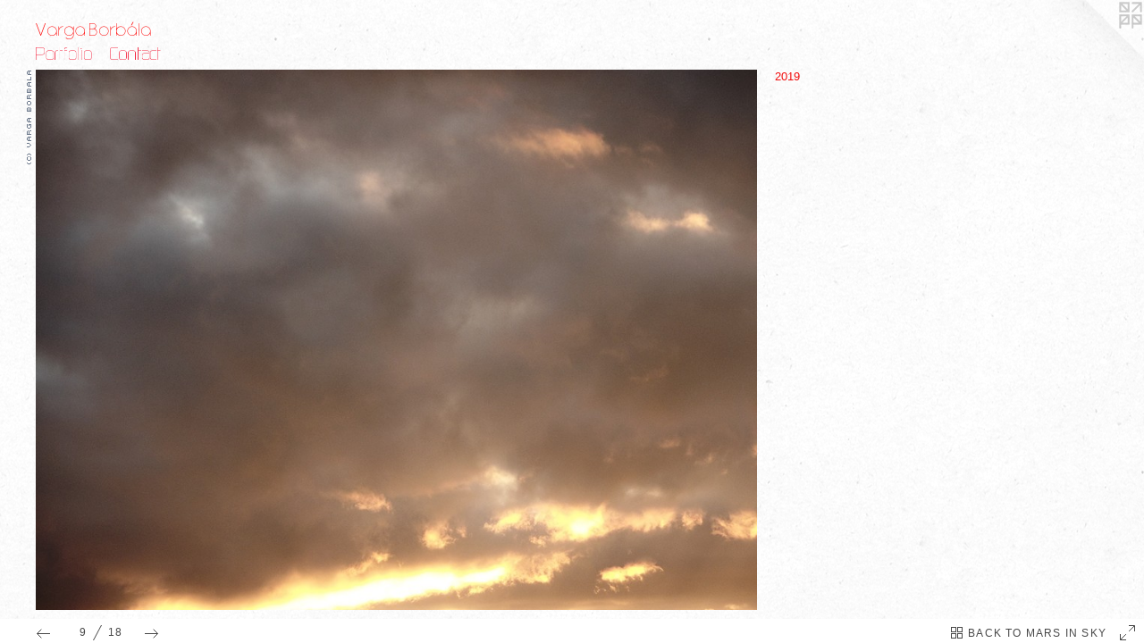

--- FILE ---
content_type: text/html; charset=iso-8859-1
request_url: http://vargaborbala.com/artwork/4654331.html
body_size: 2644
content:
<!DOCTYPE html PUBLIC "-//W3C//DTD XHTML 1.0 Transitional//EN" "http://www.w3.org/TR/xhtml1/DTD/xhtml1-transitional.dtd">
<html>
<head>
<title>Varga Borb&aacute;la</title>
<link rel="canonical" href="https://vargaborbala.com/artwork/4654331.html" />
<meta name="title" content="Varga Borb&aacute;la" />
<meta http-equiv="Content-Type" content="text/html; charset=iso-8859-1" />
  <link rel="stylesheet" href="//vargaborbala.com/r16619749920000002375/site.css" />  <style type="text/css">  body {
	position: relative;
	min-width: 984px;
}
#artwork_stage {
	width: 984px;
}
#artwork_stage #prev_next_back {
	width: 640px;
}
#artwork_stage #lightbox {
	width: 640px;
	height: 479px;
}
#artwork_stage #info_and_description {
	left: 701px;
}
</style> <meta property="og:image" content="https://img-cache.oppcdn.com/fixed/39883/assets/MNixoCnQgG_sRDWp.jpg" /> <meta name="viewport" content="width=device-width, initial-scale=1, minimal-ui=1" />     <link rel="stylesheet" href="https://static.otherpeoplespixels.com/css/airbrush-0.2.10.css" />
 </head>
<body>
<script id="airbrush_json" type="text/json" data-policy="ignore">{"page":{"parent":{"name":"mars in sky","url":"//vargaborbala.com/section/486267_mars_in_sky.html"},"next":{"url":"//vargaborbala.com/artwork/4654329.html"},"index":9,"prev":{"url":"//vargaborbala.com/artwork/4654332.html"},"artwork":{"sources":[{"width":"1626","src":"https://img-cache.oppcdn.com/img/v1.0/s:39883/t:QkxBTksrVEVYVCtIRVJF/p:18/g:br/o:2.5/a:100/q:90/2520x1220-MNixoCnQgG_sRDWp.jpg/1626x1220/637ea42e7394b266fe5691ca7846d7d7.jpg","height":"1220","size":"2520x1220"},{"width":"1106","src":"https://img-cache.oppcdn.com/img/v1.0/s:39883/t:QkxBTksrVEVYVCtIRVJF/p:18/g:br/o:2.5/a:100/q:90/1640x830-MNixoCnQgG_sRDWp.jpg/1106x830/b83fc3960ec2b95d20ba6f3580826e53.jpg","height":"830","size":"1640x830"},{"width":"984","src":"https://img-cache.oppcdn.com/img/v1.0/s:39883/t:QkxBTksrVEVYVCtIRVJF/p:18/g:br/o:2.5/a:100/q:90/984x4096-MNixoCnQgG_sRDWp.jpg/984x737/561e1bf49e4263bb494a9e37f5f46c71.jpg","height":"737","size":"984x4096"},{"width":"960","src":"https://img-cache.oppcdn.com/img/v1.0/s:39883/t:QkxBTksrVEVYVCtIRVJF/p:18/g:br/o:2.5/a:100/q:90/1400x720-MNixoCnQgG_sRDWp.jpg/960x720/d5544a0d67936486ecc4907fb8210a8d.jpg","height":"720","size":"1400x720"},{"width":"784","src":"https://img-cache.oppcdn.com/img/v1.0/s:39883/t:QkxBTksrVEVYVCtIRVJF/p:18/g:br/o:2.5/a:100/q:90/984x588-MNixoCnQgG_sRDWp.jpg/784x588/1e6d0879a4d0d72282ce5f52562eaaa3.jpg","height":"588","size":"984x588"},{"width":"640","src":"https://img-cache.oppcdn.com/fixed/39883/assets/MNixoCnQgG_sRDWp.jpg","height":"479","size":"640x480"}],"type":"image","id":"4654331"},"rev":"2375","type":"artwork","total":18},"site":{"url":"/r16619749920000002375/airbrush.json"},"version":"0.2.10"}</script>
<script type="text/javascript" data-policy="ignore" data-id="airbrush-shim">
;(function(){
for(var c=[function(){if("Mozilla/5.0 (Windows NT 6.1; WOW64) AppleWebKit/537.36 (KHTML, like Gecko) Chrome/32.0.1700.107 Safari/537.36"===navigator.userAgent)return"agent on blacklist"},function(){var a,b;a=RegExp("(?:^Mozilla/[0-9.]+ \\((iPhone|iPad|iPod);)|(?:\\b(android)\\b)","gi");b=RegExp("\\b((ie)?mobi(le)?|(smart|cell)?phone|tablet)\\b","gi");if(!(a=navigator.userAgent.match(a))&&(a=navigator.userAgent.match(b)))return"agent: "+a.join(" ")},function(){if("function"!==typeof window.history.pushState)return"history"},
function(){var a=document.documentElement;if(!(a.matches||a.webkitMatchesSelector||a.mozMatchesSelector||a.oMatchesSelector||a.msMatchesSelector))return"matchesSelector"},function(){if(!document.querySelectorAll)return"querySelectorAll"}],d=0,e=c.length,f,g=[];d<e;){var h=void 0;try{h=(0,c[d])()}catch(k){h=""+k}(f=h)&&g.push(f);d++}if(0===g.length){var l=document.createElement("script");l.src="https://static.otherpeoplespixels.com/js/airbrush-0.2.10.js";l.type="text/javascript";l.async=!0;document.head.appendChild(l)}
(function(a){a=0<a.length?"Not Supported: "+a.join(",")+";":"Supported";var b=document.createElement("img");b.onload=b.onerror=function(){b.parentNode.removeChild(b)};b.src="#?v\x3d0.2.10\x26l\x3dinfo\x26f\x3dshim\x26n\x3d0\x26m\x3d"+encodeURIComponent(a);b.width=b.height=1;b.style.display="none";document.body.appendChild(b);window.console.log("Airbrush "+a)})(g);
})();
 </script>
<div id="react-root"></div>
<div id="pjax-target">  <div id="corner-logo"><a target="_blank" rel="nofollow" title="Website by OtherPeoplesPixels" href="https://otherpeoplespixels.com/ref/vargaborbala.com"><img alt="OPP" src="https://static.otherpeoplespixels.com/r1362684542/images/logos/corner-m.png" /></a></div>  <div id="artwork_stage" class="stage">
	<a id="title" href="//vargaborbala.com/home.html"><img alt="Varga Borbála" src="/r16619749920000002375/nav/home/title.png" /></a>
<div id="navigation" style="position: relative">
	 <a id="gallery_nav" style="position: absolute; left: 0px; top: 0px;" href="//vargaborbala.com/section/290974.html"  ><img src="/r16619749920000002375/nav/home/gallery.png" alt="Portfolio" /></a>
	 <a id="contact_nav" style="position: absolute; left: 83px; top: 0px;" href="//vargaborbala.com/contact.html"  ><img src="/r16619749920000002375/nav/home/contact.png" alt="Contact" /></a>
	 </div>
    <div id="info_and_description" class="autoscroll"> <div id="artwork_info">
	 <div id="artwork_created">2019</div>    </div>
 <div id="artwork_description"></div>
</div>
 <div id="prev_next_back">
	 <a href="//vargaborbala.com/artwork/4654332.html">PREV</a>&nbsp;/&nbsp;<a href="//vargaborbala.com/artwork/4654329.html">NEXT</a>&nbsp;&nbsp;&nbsp;9 / 18<br />
	  <a href="//vargaborbala.com/section/486267_mars_in_sky.html">BACK TO MARS IN SKY</a><br />
	   </div>
<div id="lightbox" data-media-type="image">
 <img id="spaceball" src="https://static.otherpeoplespixels.com/r1362684542/images/clear.gif" style="width: 640px; height: 479px;  " />
 <img id="artwork_img" src="https://img-cache.oppcdn.com/fixed/39883/assets/MNixoCnQgG_sRDWp.jpg" alt="" style=" " />
  </div>
    <div id="menu"></div>
	 <div id="copyright"><img src="/r16619749920000002375/copyright/home.png" alt="(c) VARGA BORBALA" /></div>
</div>
 <script type="text/javascript" src="https://ajax.googleapis.com/ajax/libs/jquery/1.2.3/jquery.min.js"></script>       </div>
 </body>
</html>

--- FILE ---
content_type: text/html; charset=iso-8859-1
request_url: http://vargaborbala.com/artwork/4654331.html
body_size: 2643
content:
<!DOCTYPE html PUBLIC "-//W3C//DTD XHTML 1.0 Transitional//EN" "http://www.w3.org/TR/xhtml1/DTD/xhtml1-transitional.dtd">
<html>
<head>
<title>Varga Borb&aacute;la</title>
<link rel="canonical" href="https://vargaborbala.com/artwork/4654331.html" />
<meta name="title" content="Varga Borb&aacute;la" />
<meta http-equiv="Content-Type" content="text/html; charset=iso-8859-1" />
  <link rel="stylesheet" href="//vargaborbala.com/r16619749920000002375/site.css" />  <style type="text/css">  body {
	position: relative;
	min-width: 984px;
}
#artwork_stage {
	width: 984px;
}
#artwork_stage #prev_next_back {
	width: 640px;
}
#artwork_stage #lightbox {
	width: 640px;
	height: 479px;
}
#artwork_stage #info_and_description {
	left: 701px;
}
</style> <meta property="og:image" content="https://img-cache.oppcdn.com/fixed/39883/assets/MNixoCnQgG_sRDWp.jpg" /> <meta name="viewport" content="width=device-width, initial-scale=1, minimal-ui=1" />     <link rel="stylesheet" href="https://static.otherpeoplespixels.com/css/airbrush-0.2.10.css" />
 </head>
<body>
<script id="airbrush_json" type="text/json" data-policy="ignore">{"page":{"parent":{"name":"mars in sky","url":"//vargaborbala.com/section/486267_mars_in_sky.html"},"next":{"url":"//vargaborbala.com/artwork/4654329.html"},"index":9,"prev":{"url":"//vargaborbala.com/artwork/4654332.html"},"artwork":{"sources":[{"width":"1626","src":"https://img-cache.oppcdn.com/img/v1.0/s:39883/t:QkxBTksrVEVYVCtIRVJF/p:18/g:br/o:2.5/a:100/q:90/2520x1220-MNixoCnQgG_sRDWp.jpg/1626x1220/637ea42e7394b266fe5691ca7846d7d7.jpg","height":"1220","size":"2520x1220"},{"width":"1106","src":"https://img-cache.oppcdn.com/img/v1.0/s:39883/t:QkxBTksrVEVYVCtIRVJF/p:18/g:br/o:2.5/a:100/q:90/1640x830-MNixoCnQgG_sRDWp.jpg/1106x830/b83fc3960ec2b95d20ba6f3580826e53.jpg","height":"830","size":"1640x830"},{"width":"984","src":"https://img-cache.oppcdn.com/img/v1.0/s:39883/t:QkxBTksrVEVYVCtIRVJF/p:18/g:br/o:2.5/a:100/q:90/984x4096-MNixoCnQgG_sRDWp.jpg/984x737/561e1bf49e4263bb494a9e37f5f46c71.jpg","height":"737","size":"984x4096"},{"width":"960","src":"https://img-cache.oppcdn.com/img/v1.0/s:39883/t:QkxBTksrVEVYVCtIRVJF/p:18/g:br/o:2.5/a:100/q:90/1400x720-MNixoCnQgG_sRDWp.jpg/960x720/d5544a0d67936486ecc4907fb8210a8d.jpg","height":"720","size":"1400x720"},{"width":"784","src":"https://img-cache.oppcdn.com/img/v1.0/s:39883/t:QkxBTksrVEVYVCtIRVJF/p:18/g:br/o:2.5/a:100/q:90/984x588-MNixoCnQgG_sRDWp.jpg/784x588/1e6d0879a4d0d72282ce5f52562eaaa3.jpg","height":"588","size":"984x588"},{"width":"640","src":"https://img-cache.oppcdn.com/fixed/39883/assets/MNixoCnQgG_sRDWp.jpg","height":"479","size":"640x480"}],"type":"image","id":"4654331"},"rev":"2375","type":"artwork","total":18},"site":{"url":"/r16619749920000002375/airbrush.json"},"version":"0.2.10"}</script>
<script type="text/javascript" data-policy="ignore" data-id="airbrush-shim">
;(function(){
for(var c=[function(){if("Mozilla/5.0 (Windows NT 6.1; WOW64) AppleWebKit/537.36 (KHTML, like Gecko) Chrome/32.0.1700.107 Safari/537.36"===navigator.userAgent)return"agent on blacklist"},function(){var a,b;a=RegExp("(?:^Mozilla/[0-9.]+ \\((iPhone|iPad|iPod);)|(?:\\b(android)\\b)","gi");b=RegExp("\\b((ie)?mobi(le)?|(smart|cell)?phone|tablet)\\b","gi");if(!(a=navigator.userAgent.match(a))&&(a=navigator.userAgent.match(b)))return"agent: "+a.join(" ")},function(){if("function"!==typeof window.history.pushState)return"history"},
function(){var a=document.documentElement;if(!(a.matches||a.webkitMatchesSelector||a.mozMatchesSelector||a.oMatchesSelector||a.msMatchesSelector))return"matchesSelector"},function(){if(!document.querySelectorAll)return"querySelectorAll"}],d=0,e=c.length,f,g=[];d<e;){var h=void 0;try{h=(0,c[d])()}catch(k){h=""+k}(f=h)&&g.push(f);d++}if(0===g.length){var l=document.createElement("script");l.src="https://static.otherpeoplespixels.com/js/airbrush-0.2.10.js";l.type="text/javascript";l.async=!0;document.head.appendChild(l)}
(function(a){a=0<a.length?"Not Supported: "+a.join(",")+";":"Supported";var b=document.createElement("img");b.onload=b.onerror=function(){b.parentNode.removeChild(b)};b.src="#?v\x3d0.2.10\x26l\x3dinfo\x26f\x3dshim\x26n\x3d0\x26m\x3d"+encodeURIComponent(a);b.width=b.height=1;b.style.display="none";document.body.appendChild(b);window.console.log("Airbrush "+a)})(g);
})();
 </script>
<div id="react-root"></div>
<div id="pjax-target">  <div id="corner-logo"><a target="_blank" rel="nofollow" title="Website by OtherPeoplesPixels" href="https://otherpeoplespixels.com/ref/vargaborbala.com"><img alt="OPP" src="https://static.otherpeoplespixels.com/r1362684542/images/logos/corner-m.png" /></a></div>  <div id="artwork_stage" class="stage">
	<a id="title" href="//vargaborbala.com/home.html"><img alt="Varga Borbála" src="/r16619749920000002375/nav/home/title.png" /></a>
<div id="navigation" style="position: relative">
	 <a id="gallery_nav" style="position: absolute; left: 0px; top: 0px;" href="//vargaborbala.com/section/290974.html"  ><img src="/r16619749920000002375/nav/home/gallery.png" alt="Portfolio" /></a>
	 <a id="contact_nav" style="position: absolute; left: 83px; top: 0px;" href="//vargaborbala.com/contact.html"  ><img src="/r16619749920000002375/nav/home/contact.png" alt="Contact" /></a>
	 </div>
    <div id="info_and_description" class="autoscroll"> <div id="artwork_info">
	 <div id="artwork_created">2019</div>    </div>
 <div id="artwork_description"></div>
</div>
 <div id="prev_next_back">
	 <a href="//vargaborbala.com/artwork/4654332.html">PREV</a>&nbsp;/&nbsp;<a href="//vargaborbala.com/artwork/4654329.html">NEXT</a>&nbsp;&nbsp;&nbsp;9 / 18<br />
	  <a href="//vargaborbala.com/section/486267_mars_in_sky.html">BACK TO MARS IN SKY</a><br />
	   </div>
<div id="lightbox" data-media-type="image">
 <img id="spaceball" src="https://static.otherpeoplespixels.com/r1362684542/images/clear.gif" style="width: 640px; height: 479px;  " />
 <img id="artwork_img" src="https://img-cache.oppcdn.com/fixed/39883/assets/MNixoCnQgG_sRDWp.jpg" alt="" style=" " />
  </div>
    <div id="menu"></div>
	 <div id="copyright"><img src="/r16619749920000002375/copyright/home.png" alt="(c) VARGA BORBALA" /></div>
</div>
 <script type="text/javascript" src="https://ajax.googleapis.com/ajax/libs/jquery/1.2.3/jquery.min.js"></script>       </div>
 </body>
</html>

--- FILE ---
content_type: text/css
request_url: http://vargaborbala.com/r16619749920000002375/site.css
body_size: 2536
content:
* {
	margin: 0;
	padding: 0;
	border: 0;
	font-family: "Verdana", "Geneva", sans-serif;
	font-size:   13px;
	  color: #f10e0e;
}

span.bold {
	font-weight: bold;
}

body {
	background-repeat: repeat;
 position: relative; /* corner-logo */
	background-position: 0% 0%;
	background-image: url(https://static.otherpeoplespixels.com/r1362684542/images/backgrounds/ricepaper2-white.png);
 }

body * {
	text-align: left;
}

a, a span.bold, a em {
	text-decoration: none;
	color: #70a8c0;
}

a:hover {
	text-decoration: underline;
}

div.stage {
 position: relative;
}

#lightbox {
	position: relative;
	overflow: hidden;
}
#spaceball {
	z-index: 3;
	position: absolute;
}

#corner-logo {
	position: absolute;
	top: 0;
	right: 0;
	z-index: 2;
}

#info_and_description {
	z-index: 5;
}

/*
	Classes for specific behaviour
*/

/* Use the accent color and font */
.accent {
	font-family: "Verdana", "Geneva", sans-serif;
	font-size:   13px;
	  color: #f10e0e;
}
a.accent {
	color: #70a8c0;
}

#prev_next_back {
	padding-top: 6px;
}
#prev_next_back, #prev_next_back * {
	font-family: Helvetica, Arial, Monaco, Verdana, sans-serif;
	font-weight: normal;
	font-size: 11px;
	text-decoration: none;
}

div.share_this {
}
div.share_this * {
	font-family: Helvetica, Arial, Monaco, Verdana, sans-serif;
	font-weight: normal;
	font-size: 13px;
	color: #666666;
}
a.share_this_close {
	color: #666666;
	font-weight: normal;
	text-decoration: none;
	right: 8px;
	top: 8px;
	position: absolute;
}
div.share_this_popup {
	background: #ffffff;
	border: 2px solid #cccccc;
	padding: 2em;
	margin: auto;
}
div.share_this_row {
	width: 380px;
	margin-top: 8px;
}
a.share_this {
	padding: 0;
	padding-right: 5px;
}
a.share_this img {
	border: 0;
}

a.thumbnail {
	padding: 0;
	margin: 0;
}
img.thumbnail {
	margin: 0;
	padding: 0;
	margin-right: 4px;
	margin-bottom: 4px;
	width: 100px;
	height: 100px;
}

 div.autoscroll {
	overflow: visible;
}
 #need_flash b {
	font-size: 18px;
	color: #CCCCCC;
}
#need_flash {
	font-size: 16px;
	color: #DDDDDD;
	background-color: #FFFFFF;
	border: 1px solid #EEEEEE;
	padding: 4px;
	text-align: center;
	overflow: hidden;
}
#need_flash a {
	font-size: 14px;
	color: #CCCCFF;
}

/*
	CSS for the artwork menu
*/
#menu {
	position: absolute;
}
#menu {
	z-index:  999;
}
#menu div.menu_row {
	margin: 0;
	padding: 0;
	clear: both;
}
#menu div.menu_item {
	padding: 3px 10px;
	/*border: 1px solid #a3a3a3;*/
	background-color: #e8e8e8;
	float: left;
}
#menu a {
	text-decoration: none;
	color: #a3a3a3;
	font-family: "Arial", "Helvetica", sans-serif;
	font-size:   12px;
	  }
#menu div.menu_item_hover, #menu div.menu_item_selected {
	background-color: #a3a3a3;
}
#menu div.menu_item_hover a, #menu div.menu_item_selected a {
	color: #e8e8e8;
}
#menu a:hover {
	text-decoration: none;
}


 /*
	Home Page
*/

#home_stage {
	width: 984px;
	height: 588px;
  background-image: url(https://static.otherpeoplespixels.com/r1362684542/images/backgrounds/ricepaper2-white.png);
	background-repeat: both;
 background-color: #FFFFFF;
	background-position: 0% 0%;
 }

#home_stage #title {
	position: absolute;
	left:     40px;
	top:      24px;
	width:    820px;
	height:   20px;
  }
#home_stage #title img {
	max-height: 20px;
}

#home_stage #navigation {
	position: absolute;
	left:     40px;
	top:      53px;
	width:    820px;
	height:   14px;
 }
#home_stage #navigation img {
	max-height: 14px;
}

#home_stage #menu {
	left:  40px;
	top:   67px;
}

#home_stage #lightbox {
	overflow: hidden;
	position: absolute;
	left:     40px;
	top:      78px;
	width:    640px;
	height:   480px;
 }

#home_stage #copyright {
	position: absolute;
	left:     20px;
	top:      78px;
	width:    14px;
	height:   480px;
 }

#home_stage #opp_logo {
	position: absolute;
	left:     1150px;
	top:      28px;
	width:    32px;
	height:   16px;
 }

#home_stage #info_and_description {
	position: absolute;
	left:     701px;
	top:      78px;
	width:    282px;
	height:   480px;
}

   #home_stage #prev_next_back {
	position: absolute;
	left: 40px;
	top: 558px;
	width: 640px;
}
 /*
	Artwork Page
*/

#artwork_stage {
	width: 984px;
	height: 588px;
  background-image: url(https://static.otherpeoplespixels.com/r1362684542/images/backgrounds/ricepaper2-white.png);
	background-repeat: both;
 background-color: #FFFFFF;
	background-position: 0% 0%;
 }

#artwork_stage #title {
	position: absolute;
	left:     40px;
	top:      24px;
	width:    820px;
	height:   20px;
  }
#artwork_stage #title img {
	max-height: 20px;
}

#artwork_stage #navigation {
	position: absolute;
	left:     40px;
	top:      53px;
	width:    820px;
	height:   14px;
 }
#artwork_stage #navigation img {
	max-height: 14px;
}

#artwork_stage #menu {
	left:  40px;
	top:   67px;
}

#artwork_stage #lightbox {
	position: absolute;
	left:     40px;
	top:      78px;
	width:    640px;
	height:   480px;
 }

#artwork_stage #thumbnails {
	position: absolute;
	left:     40px;
	top:      78px;
	width:    640px;
	height:   480px;
 height: 416px;
	 overflow: auto;
}

#artwork_stage #lightbox #written {
	position: relative;
	 width: 624px;
	height: 464px;
	overflow: auto;
}

#artwork_stage #copyright {
	position: absolute;
	left:     20px;
	top:      78px;
	width:    14px;
	height:   480px;
 }

#artwork_stage #opp_logo {
	position: absolute;
	left:     1150px;
	top:      28px;
	width:    32px;
	height:   16px;
 }

#artwork_stage #info_and_description {
	position: absolute;
	left:     701px;
	top:      78px;
	width:    282px;
	height:   448px;
}

#artwork_stage #artwork_info {
	margin-bottom: 1em;
}

   #artwork_stage #prev_next_back {
	position: absolute;
	left: 40px;
	top: 558px;
	width: 640px;
}
 /*
	Contact Page
*/

#contact_stage {
	width: 984px;
	height: 588px;
  background-image: url(https://static.otherpeoplespixels.com/r1362684542/images/backgrounds/ricepaper2-white.png);
	background-repeat: both;
 background-color: #FFFFFF;
	background-position: 0% 0%;
 }

#contact_stage #title {
	position: absolute;
	left:     40px;
	top:      24px;
	width:    820px;
	height:   20px;
  }
#contact_stage #title img {
	max-height: 20px;
}

#contact_stage #navigation {
	position: absolute;
	left:     40px;
	top:      53px;
	width:    820px;
	height:   14px;
 }
#contact_stage #navigation img {
	max-height: 14px;
}

#contact_stage #menu {
	left:  40px;
	top:   67px;
}

#contact_stage #copyright {
	position: absolute;
	left:     1px;
	top:      128px;
	width:    13px;
	height:   430px;
 }

#contact_stage #opp_logo {
	position: absolute;
	left:     932px;
	top:      18px;
	width:    32px;
	height:   24px;
 }

#contact_stage #contact_info {
	position: absolute;
	left:     400px;
	top:      125px;
	width:    300px;
	height:   433px;
 }

#contact_stage #contact_form {
	position: absolute;
	left:     40px;
	top:      125px;
	width:    320px;
	height:   433px;
 }
 #contact_form div.form_row {
	margin-bottom: 10px;
}

#contact_form div.form_label {
	margin-bottom: 3px;
}

#contact_form input.txt, #contact_form textarea {
	padding: 2px;
	color: #000000;
	background-color: #FFFFFF;
	border: 1px solid #666666;
	width: 300px;
}
#contact_form textarea {
	height: 100px;
}
#contact_form #submit_button {
	color: #333333;
	background-color: #CCCCCC;
	border: 1px solid #999999;
	border-radius: 3px;
	-moz-border-radius: 3px;
	-webkit-border-radius: 3px;
	padding: 4px 8px;
	-webkit-box-sizing: border-box;
	-moz-box-sizing: border-box;
	box-sizing: border-box;
}
#contact_stage #contact_details {
	margin-bottom: 1.1em;
}
#contact_stage #contact_social {
	margin-bottom: 1.1em;
}
#contact_stage #contact_social img {
	width: 24px;
	height: 24px;
	margin-right: 3px;
	border: 0;
}




/*
	News Page
*/

#news_stage {
	width: 984px;
	height: 588px;
  background-image: url(https://static.otherpeoplespixels.com/r1362684542/images/backgrounds/ricepaper2-white.png);
	background-repeat: both;
 background-color: #FFFFFF;
	background-position: 0% 0%;
 }

#news_stage #title {
	position: absolute;
	left:     40px;
	top:      24px;
	width:    820px;
	height:   20px;
  }
#news_stage #title img {
	max-height: 20px;
}

#news_stage #navigation {
	position: absolute;
	left:     40px;
	top:      53px;
	width:    820px;
	height:   14px;
 }
#news_stage #navigation img {
	max-height: 14px;
}

#news_stage #menu {
	left:  40px;
	top:   67px;
}

#news_stage #copyright {
	position: absolute;
	left:     1px;
	top:      103px;
	width:    13px;
	height:   455px;
 }

#news_stage #opp_logo {
	position: absolute;
	left:     932px;
	top:      18px;
	width:    32px;
	height:   24px;
 }

#news_stage #text_stage {
	position: absolute;
	left:     40px;
	top:      100px;
	width:    700px;
	height:   458px;
 }

#news_stage div.news_item {
	margin-bottom: 2em;
}






/*
	Links Page
*/

#links_stage {
	width: 984px;
	height: 588px;
  background-image: url(https://static.otherpeoplespixels.com/r1362684542/images/backgrounds/ricepaper2-white.png);
	background-repeat: both;
 background-color: #FFFFFF;
	background-position: 0% 0%;
 }

#links_stage #title {
	position: absolute;
	left:     40px;
	top:      24px;
	width:    820px;
	height:   20px;
  }
#links_stage #title img {
	max-height: 20px;
}

#links_stage #navigation {
	position: absolute;
	left:     40px;
	top:      53px;
	width:    820px;
	height:   14px;
 }
#links_stage #navigation img {
	max-height: 14px;
}

#links_stage #menu {
	left:  40px;
	top:   67px;
}

#links_stage #copyright {
	position: absolute;
	left:     1px;
	top:      103px;
	width:    13px;
	height:   455px;
 }

#links_stage #opp_logo {
	position: absolute;
	left:     932px;
	top:      18px;
	width:    32px;
	height:   24px;
 }

#links_stage #text_stage {
	position: absolute;
	left:     40px;
	top:      100px;
	width:    700px;
	height:   458px;
 }

#links_stage div.link {
	margin-bottom: 1em;
}


/*
	Share This (AddToAny)
*/

.a2a_kit a { padding: 2px }
.a2a_overlay, .a2a_menu, .a2a_full_header, .a2a_page_dropdown { display: none }


/*
    Avoid img alt text FOUC
*/

@-moz-document url-prefix() {
  img {
    font-size: 0;
  }
  img:-moz-broken {
    font-size: inherit;
  }
}

#offline {
	top: 0;
	left: 0;
	width: 100%;
}

#offline .offline-screen {
	position: fixed;
	z-index: 10000;
	top: 0;
	left: 0;
	bottom: 0;
	right: 0;
	background: black;
	opacity: 0.8;
	-ms-filter:"progid:DXImageTransform.Microsoft.Alpha(Opacity=80)";
	filter: alpha(opacity=80);
}


#offline .offline-banner,
#offline .offline-text {
	position: absolute;
	z-index: 10001;
	top: 200px;
	left: 50%;
	width: 800px;
	margin-left: -400px;
	background: black;
	border: 1px solid #666;
}

#offline .offline-banner {
	display: block;
}

#offline .offline-text {
	display: none;
	font-size: 2em;
	padding: 1em;
	color: white;
}

#offline.no-image .offline-text {
	display: block;
}

   